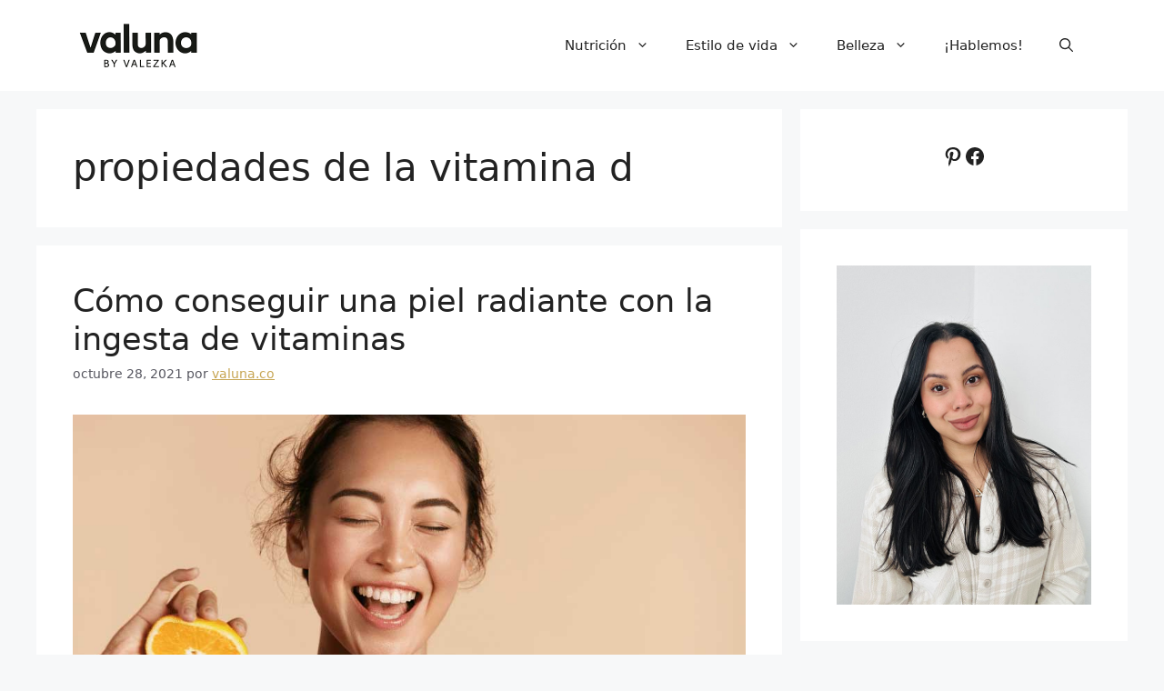

--- FILE ---
content_type: text/html; charset=utf-8
request_url: https://www.google.com/recaptcha/api2/aframe
body_size: 266
content:
<!DOCTYPE HTML><html><head><meta http-equiv="content-type" content="text/html; charset=UTF-8"></head><body><script nonce="7sJEd0O880lORoAuAAJMYw">/** Anti-fraud and anti-abuse applications only. See google.com/recaptcha */ try{var clients={'sodar':'https://pagead2.googlesyndication.com/pagead/sodar?'};window.addEventListener("message",function(a){try{if(a.source===window.parent){var b=JSON.parse(a.data);var c=clients[b['id']];if(c){var d=document.createElement('img');d.src=c+b['params']+'&rc='+(localStorage.getItem("rc::a")?sessionStorage.getItem("rc::b"):"");window.document.body.appendChild(d);sessionStorage.setItem("rc::e",parseInt(sessionStorage.getItem("rc::e")||0)+1);localStorage.setItem("rc::h",'1769205144784');}}}catch(b){}});window.parent.postMessage("_grecaptcha_ready", "*");}catch(b){}</script></body></html>